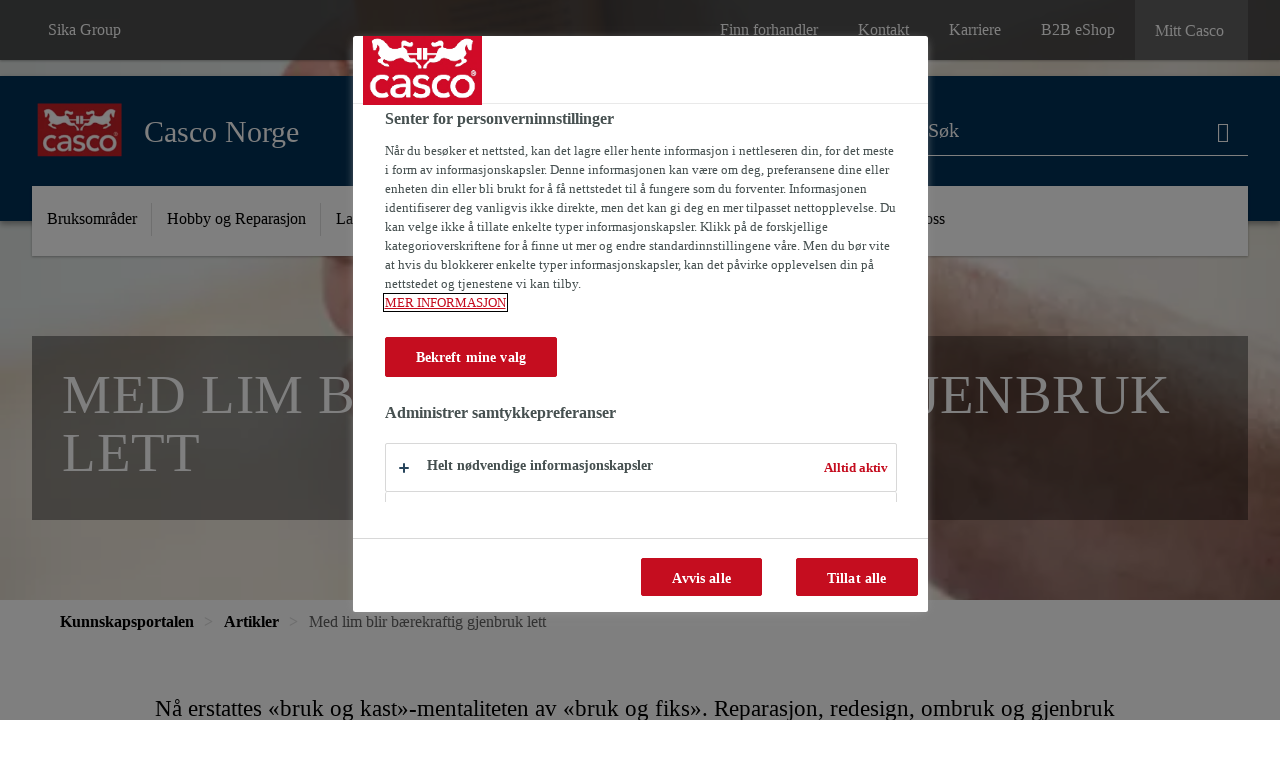

--- FILE ---
content_type: text/html;charset=utf-8
request_url: https://www.casco.no/no/kunskapsportalen/artikler/med-lim-blir-baerekraftig-gjenbruk-lett.html
body_size: 13270
content:

<!DOCTYPE HTML>
<html data-sika-lang="no" lang="no-NO" class="cmp-font-size--normal" dir="ltr">
<head>
    <meta charset="UTF-8"/>
    
        <script defer="defer" type="text/javascript" src="/.rum/@adobe/helix-rum-js@%5E2/dist/rum-standalone.js"></script>
<script src="https://cdn.cookielaw.org/scripttemplates/otSDKStub.js" data-document-language="true" type="text/javascript" charset="UTF-8" data-domain-script="4c5908e3-90bc-46a2-b554-54ba75ffa1ba"></script>
<script type="text/javascript">
function OptanonWrapper() { }
</script>
        <script type="text/javascript">
            var buttonSwitchDone = false;
            function OptanonWrapper() {
                // trigger event for the fallback content directive:
                document.dispatchEvent(new CustomEvent('OneTrustGroupsUpdated'));
                // initialize links to the cookie preference center:
                var preferenceCenterLinks = document.querySelectorAll('[href="#OpenCookiePreferenceCenter"]')
                for (var i = 0; i < preferenceCenterLinks.length; i++) {
                    preferenceCenterLinks[i].setAttribute('href', 'javascript:openOneTrustPreferenceCenter()')
                }

                // hide the preference center on cookie policy pages
                if (window.location.href.search(/\/[a-z]{2}\/cookie-policy\.html/) != -1) {
                    try {
                        document.getElementById('onetrust-pc-sdk').style.display = 'none';
                        document.getElementsByClassName('onetrust-pc-dark-filter')[0].style.display = 'none';
                        document.querySelector('html').removeAttribute('style');
                        document.querySelector('body').removeAttribute('style');
                    } catch(e) {
                        console.error('Could not initialize onetrust', e);
                    }
                }

                if (!buttonSwitchDone) {
                    var acceptAllButton = document.querySelector('#accept-recommended-btn-handler');
                    var saveSettingsButton = document.querySelector(
                        '.save-preference-btn-handler.onetrust-close-btn-handler');
                    if (!!acceptAllButton && !!saveSettingsButton) {
                        var saveSettingsButtonContainer = saveSettingsButton.parentNode;
                        var acceptAllButtonParent = acceptAllButton.parentNode;
                        if (!!acceptAllButton.nextSibling) {
                            acceptAllButtonParent.insertBefore(
                                saveSettingsButtonContainer.removeChild(saveSettingsButton),
                                acceptAllButton.nextSibling);
                        } else {
                            acceptAllButtonParent.appendChild(
                                saveSettingsButtonContainer.removeChild(saveSettingsButton));
                        }
                        saveSettingsButtonContainer.appendChild(acceptAllButtonParent.removeChild(acceptAllButton));
                        buttonSwitchDone = true;
                    }
                }
            };
            function openOneTrustPreferenceCenter() {
                try {
                    document.getElementsByClassName('onetrust-pc-dark-filter')[0].setAttribute('style', 'display:block !important');
                    document.getElementById('onetrust-pc-sdk').setAttribute('style', 'display:block !important;height:90% !important');
                } catch(e) {
                    console.error('Could not open onetrust dialog', e);
                }
            };
        </script>
    
    
    
    <title>Med lim blir bærekraftig gjenbruk lett</title>
    <meta name="viewport" content="width=device-width, initial-scale=1.0"/>
    
    
    
    
    <meta property="og:type" content="website"/>
    <meta property="og:url" content="https://www.casco.no/no/kunskapsportalen/artikler/med-lim-blir-baerekraftig-gjenbruk-lett.html"/>
    <meta property="og:title" content="Med lim blir bærekraftig gjenbruk lett"/>
    
    
    <meta itemprop="page-title" content="Med lim blir bærekraftig gjenbruk lett"/>
    <meta itemprop="repository-path" content="/content/no/casco/no/kunskapsportalen/artikler/med-lim-blir-baerekraftig-gjenbruk-lett"/>
    <meta itemprop="page-type" content="contentpage"/>

    
    <meta itemprop="parent-page" content="/content/no/casco/no/kunskapsportalen/artikler"/>
    
    
    
    
    <meta itemprop="brand" content="/content/no/casco"/>
    
    
    
    
    

    <meta itemprop="title-sort" content="medlimblirbrekraftiggjenbruklett"/>

    <link rel="canonical" href="https://www.casco.no/no/kunskapsportalen/artikler/med-lim-blir-baerekraftig-gjenbruk-lett.html"/>
    
        
            <link rel="alternate" href="https://www.casco.no/no/kunskapsportalen/artikler/med-lim-blir-baerekraftig-gjenbruk-lett.html" hreflang="no-NO"/>
        
    

    



    

    

  <!-- Always load base styles -->
  
    
<link rel="stylesheet" href="/etc.clientlibs/sika/clientlibs/clientlib-base.lc-c72f5a7b1603130ed05ab37748a06fac-lc.min.css" type="text/css">



  <!-- Load sika UI styles only when redesign feature flag is active -->
  
  




    <script>
        (function (w, d, s, l, i) {
            w[l] = w[l] || [];
            w[l].push({
                'gtm.start':
                    new Date().getTime(), event: 'gtm.js'
            });
            var f = d.getElementsByTagName(s)[0],
                j = d.createElement(s), dl = l != 'dataLayer' ? '&l=' + l : '';
            j.async = true;
            j.src =
                'https://www.googletagmanager.com/gtm.js?id=' + i + dl;
            f.parentNode.insertBefore(j, f);
        })(window, document, 'script', 'dataLayer', 'GTM-5JM3WCQM');
    </script>


    
    
    

    

    
    
    

    
    
    <link rel="apple-touch-icon" sizes="120x120" href="/content/dam/media/casco/icons/120x120.png"/>

    
    <link rel="apple-touch-icon" sizes="152x152" href="/content/dam/media/casco/icons/152x152.png"/>

    
    <link rel="apple-touch-icon" sizes="167x167" href="/content/dam/media/casco/icons/167x167.png"/>

    
    <link rel="apple-touch-icon" sizes="180x180" href="/content/dam/media/casco/icons/180x180.png"/>

    
    <link rel="icon" sizes="192x192" href="/content/dam/media/casco/icons/192x192.png"/>

    
    <link rel="icon" sizes="128x128" href="/content/dam/media/casco/icons/128x128.png"/>

    
    <meta name="msapplication-square310x310logo" content="/content/dam/media/casco/icons/310x310.png"/>
    
    <meta name="msapplication-square150x150logo" content="/content/dam/media/casco/icons/150x150.png"/>
    <meta name="msapplication-square70x70logo" content="/content/dam/media/casco/icons/70x70.png"/>

    
    <link rel="icon" sizes="48x48" href="/content/dam/media/casco/icons/48x48.png"/>
    <link rel="icon" sizes="32x32" href="/content/dam/media/casco/icons/32x32.png"/>
    <link rel="icon" sizes="16x16" href="/content/dam/media/casco/icons/16x16.png"/>


    
    
    

    
    
    
    

    <style>
    :root {
        --black: #000;
        --white: #fff;
        --primary: #003057;
        
        --header-color: #fff;
        
        --button-primary-background: #003057;
        --button-primary-color: #fff;
        --button-secondary-background: #f5f5f5;
        --button-secondary-color: #003057;
        
        
        --footer-background: #003057;
        --page-scroll-arrow-background: #003057;
        --header-background-sticky: #003057;
        --header-background: #003057;
        --navigation-subsegment-background: #003057;
        --navigation-subsegment-border-color-hover: #003057;
        --helpbox-background: #003057;
        --helpbox-color: #fff;
        --helpbox-icon-background: #9e9e9e;
        --helpbox-icon-on-hover-background: #003057;
        --hollow-border-color: #003057;
        --hollow-color: #003057;
        --key-number-variant-1-background: #003057;
        --key-number-variant-1-color: #fff;
        
        
        --key-number-variant-2-color: #fff;
        --key-number-variant-2-number-color: #003057;
        
        --key-number-variant-3-color: #fff;
        --key-number-variant-3-number-color: #003057;
        --layout-container-variant-1-background: #003057;
        
        --layout-container-variant-2-background: #003057;
        --layout-container-variant-2-color: #fff;
        
        
        
        
        --navigation-segment-color-sticky-hover: #5fc5e8;
        --navigation-segment-color-sticky: #fff;
        
        --quote-color: #0080C6;
        
        --definition-border-color: #003057;
        --teaser-background-hover: #003057;
        
        
    --hotspot-color: #003057;

    }
</style>
</head>
<body class="cmp-font--klavika ltr contentpage abstractpage page basicpage primary-text--light ">


  



  <div id="app">
    <div class="cmp-app" v-page>
        


    <div id="header" class="cmp-header__anchor"></div>
    <header v-header class="cmp-header cmp-header--absolute">
        
        <div class="cmp-meta-navigation">
    <div class="cmp-header-container">
        <div class="cmp-meta-left">
            <div class="cmp-group-title">
                <a href="//www.sika.com" data-link-target="external" rel="noopener">Sika Group</a>
            </div>
            <ul class="cmp-dropdown dropdown menu">
                <li>
                    
                    

                    
                </li>
                
                
                
            </ul>
        </div>
        <div class="cmp-meta-right">
            <div class="cmp-navigation">
                <ul func-shadow class="cmp-navigation__menu">
                    <li class="cmp-navigation__item">
                        <a href="https://nor.sika.com/no/Finn-din-forhandler.html" target="_self" class="cmp-navigation__link " data-link-target="external" rel="noopener">
                            <i class="cmp-icon cmp-icon-store"></i>
                            <span class="cmp-text">
                                Finn forhandler
                                
                            </span>
                        </a>
                    </li>
<li class="cmp-navigation__item cmp-navigation__item--sticky-show">
                        <a href="https://www.casco.no/no/kontakt.noNavigation.html" target="_self" v-fullscreen-modal class="cmp-navigation__link ">
                            <i class="cmp-icon cmp-icon-email-outline"></i>
                            <span class="cmp-text">
                                Kontakt
                                
                            </span>
                        </a>
                    </li>
<li class="cmp-navigation__item">
                        <a href="https://nor.sika.com/no/career.html" target="_blank" class="cmp-navigation__link " data-link-target="external" rel="noopener">
                            <i class="cmp-icon cmp-icon-check"></i>
                            <span class="cmp-text">
                                Karriere
                                
                            </span>
                        </a>
                    </li>
<li class="cmp-navigation__item">
                        <a href="https://nor.sika.com/no/Sika-b2b-eshop.html" target="_self" class="cmp-navigation__link " data-link-target="external" rel="noopener">
                            <i class="cmp-icon cmp-icon-basket"></i>
                            <span class="cmp-text">
                                B2B eShop
                                
                            </span>
                        </a>
                    </li>


                    <li v-cart-flash="['product', 'download']" data-cart-flash-animation-class="cmp-my-sika--flash" class="cmp-navigation__item cmp-my-sika">

                        <a href="javascript:;" target="_self" class="cmp-navigation__link" v-toggle>
                            <i class="cmp-icon cmp-icon-account"></i>
                            <span class="cmp-text">
                                Mitt Casco&nbsp;
                            </span>
                        </a>
                        <div class="cmp-my-sika__overlay">
                            <div class="cmp-my-sika_element cmp-my-sika_element--linked" onClick="window.location = '/content/no/casco/no/mine-dokument.html'">
                                <div class="cmp-my-sika_element__icon">
                                    <i class="cmp-icon cmp-icon-file-multiple"></i>
                                </div>

                                <div class="cmp-my-sika_element_container">
                                    <div func-cart-count="download" data-cart-count-class-active="cmp-navigation__link--active" data-cart-count-class-flash="cmp-navigation__link--flash" class="cmp-my-sika_element_container__title">
                                        Mine dokumenter
                                        <span class="cart-count_container"></span>

                                        
                                    </div>
                                </div>
                            </div>
                            <div class="cmp-my-sika_element cmp-my-sika_element--linked" onClick="window.location = '/content/no/casco/no/favorittprodukter.html'">
                                <div class="cmp-my-sika_element__icon">
                                    <i class="cmp-icon cmp-icon-star"></i>
                                </div>

                                <div class="cmp-my-sika_element_container">
                                    <div func-cart-count="product" data-cart-count-class-active="cmp-navigation__link--active" data-cart-count-class-flash="cmp-navigation__link--flash" class="cmp-my-sika_element_container__title">
                                        Favoritter
                                        <span class="cart-count_container"></span>

                                        
                                    </div>
                                </div>
                            </div>
                            
                        </div>
                    </li>
                    
                        <li class="cmp-navigation__item cmp-navigation__item--sticky-show cmp-my-sika cart">
                            <a func-cart-count="download" func-cart-count-mobile="download" data-cart-count-class-active="cmp-navigation__link--active" data-cart-count-class-flash="cmp-navigation__link--flash" href="/no/mine-dokument.html" class="cmp-navigation__link">
                                <i class="cmp-icon cmp-icon-file-multiple"></i>
                                <span class="cmp-text">
                                    Mine dokumenter&nbsp;
                                    <span class="cart-count_container"></span>
                                </span>
                                
                            </a>
                        </li>
                        <li class="cmp-navigation__item cmp-navigation__item--sticky-show cmp-my-sika cart">
                            <a func-cart-count="product" func-cart-count-mobile="product" data-cart-count-class-active="cmp-navigation__link--active" data-cart-count-class-flash="cmp-navigation__link--flash" href="/no/favorittprodukter.html" class="cmp-navigation__link">
                                <i class="cmp-icon cmp-icon-star"></i>
                                <span class="cmp-text">
                                    Favoritter&nbsp;
                                    <span class="cart-count_container"></span>
                                </span>
                                
                            </a>
                        </li>
                        
                    
                </ul>
            </div>
        </div>
    </div>
</div>
        <div class="cmp-header__content">
            <div class="cmp-header-container">
                <div class="cmp-header__content-left">
                    <div class="cmp-header__logo">
                        <a href="/">
                            
  
  
  <picture>
    <source type="image/webp" srcset="https://sika.scene7.com/is/image/sika/casco_logo_cmyk-1?wid=160&amp;hei=96&amp;fit=crop%2C1&amp;fmt=webp-alpha 1.0x, https://sika.scene7.com/is/image/sika/casco_logo_cmyk-1?wid=320&amp;hei=192&amp;fit=crop%2C1&amp;fmt=webp-alpha 1.5x, https://sika.scene7.com/is/image/sika/casco_logo_cmyk-1?wid=320&amp;hei=192&amp;fit=crop%2C1&amp;fmt=webp-alpha 2.0x" media="(min-width: 1441px)"/>
<source type="image/webp" srcset="https://sika.scene7.com/is/image/sika/casco_logo_cmyk-1?wid=160&amp;hei=96&amp;fit=crop%2C1&amp;fmt=webp-alpha 1.0x, https://sika.scene7.com/is/image/sika/casco_logo_cmyk-1?wid=320&amp;hei=192&amp;fit=crop%2C1&amp;fmt=webp-alpha 1.5x, https://sika.scene7.com/is/image/sika/casco_logo_cmyk-1?wid=320&amp;hei=192&amp;fit=crop%2C1&amp;fmt=webp-alpha 2.0x" media="(min-width: 1025px)"/>
<source type="image/webp" srcset="https://sika.scene7.com/is/image/sika/casco_logo_cmyk-1?wid=160&amp;hei=96&amp;fit=crop%2C1&amp;fmt=webp-alpha 1.0x, https://sika.scene7.com/is/image/sika/casco_logo_cmyk-1?wid=320&amp;hei=192&amp;fit=crop%2C1&amp;fmt=webp-alpha 1.5x, https://sika.scene7.com/is/image/sika/casco_logo_cmyk-1?wid=320&amp;hei=192&amp;fit=crop%2C1&amp;fmt=webp-alpha 2.0x" media="(min-width: 601px)"/>
<source type="image/webp" srcset="https://sika.scene7.com/is/image/sika/casco_logo_cmyk-1?wid=160&amp;hei=96&amp;fit=crop%2C1&amp;fmt=webp-alpha 1.0x, https://sika.scene7.com/is/image/sika/casco_logo_cmyk-1?wid=320&amp;hei=192&amp;fit=crop%2C1&amp;fmt=webp-alpha 1.5x, https://sika.scene7.com/is/image/sika/casco_logo_cmyk-1?wid=320&amp;hei=192&amp;fit=crop%2C1&amp;fmt=webp-alpha 2.0x" media="(min-width: 481px)"/>
<source type="image/webp" srcset="https://sika.scene7.com/is/image/sika/casco_logo_cmyk-1?wid=160&amp;hei=96&amp;fit=crop%2C1&amp;fmt=webp-alpha 1.0x, https://sika.scene7.com/is/image/sika/casco_logo_cmyk-1?wid=320&amp;hei=192&amp;fit=crop%2C1&amp;fmt=webp-alpha 1.5x, https://sika.scene7.com/is/image/sika/casco_logo_cmyk-1?wid=320&amp;hei=192&amp;fit=crop%2C1&amp;fmt=webp-alpha 2.0x"/>
<source type="image/png" srcset="https://sika.scene7.com/is/image/sika/casco_logo_cmyk-1?wid=160&amp;hei=96&amp;fit=crop%2C1&amp;fmt=png-alpha 1.0x, https://sika.scene7.com/is/image/sika/casco_logo_cmyk-1?wid=320&amp;hei=192&amp;fit=crop%2C1&amp;fmt=png-alpha 1.5x, https://sika.scene7.com/is/image/sika/casco_logo_cmyk-1?wid=320&amp;hei=192&amp;fit=crop%2C1&amp;fmt=png-alpha 2.0x" media="(min-width: 1441px)"/>
<source type="image/png" srcset="https://sika.scene7.com/is/image/sika/casco_logo_cmyk-1?wid=160&amp;hei=96&amp;fit=crop%2C1&amp;fmt=png-alpha 1.0x, https://sika.scene7.com/is/image/sika/casco_logo_cmyk-1?wid=320&amp;hei=192&amp;fit=crop%2C1&amp;fmt=png-alpha 1.5x, https://sika.scene7.com/is/image/sika/casco_logo_cmyk-1?wid=320&amp;hei=192&amp;fit=crop%2C1&amp;fmt=png-alpha 2.0x" media="(min-width: 1025px)"/>
<source type="image/png" srcset="https://sika.scene7.com/is/image/sika/casco_logo_cmyk-1?wid=160&amp;hei=96&amp;fit=crop%2C1&amp;fmt=png-alpha 1.0x, https://sika.scene7.com/is/image/sika/casco_logo_cmyk-1?wid=320&amp;hei=192&amp;fit=crop%2C1&amp;fmt=png-alpha 1.5x, https://sika.scene7.com/is/image/sika/casco_logo_cmyk-1?wid=320&amp;hei=192&amp;fit=crop%2C1&amp;fmt=png-alpha 2.0x" media="(min-width: 601px)"/>
<source type="image/png" srcset="https://sika.scene7.com/is/image/sika/casco_logo_cmyk-1?wid=160&amp;hei=96&amp;fit=crop%2C1&amp;fmt=png-alpha 1.0x, https://sika.scene7.com/is/image/sika/casco_logo_cmyk-1?wid=320&amp;hei=192&amp;fit=crop%2C1&amp;fmt=png-alpha 1.5x, https://sika.scene7.com/is/image/sika/casco_logo_cmyk-1?wid=320&amp;hei=192&amp;fit=crop%2C1&amp;fmt=png-alpha 2.0x" media="(min-width: 481px)"/>
<source type="image/png" srcset="https://sika.scene7.com/is/image/sika/casco_logo_cmyk-1?wid=160&amp;hei=96&amp;fit=crop%2C1&amp;fmt=png-alpha 1.0x, https://sika.scene7.com/is/image/sika/casco_logo_cmyk-1?wid=320&amp;hei=192&amp;fit=crop%2C1&amp;fmt=png-alpha 1.5x, https://sika.scene7.com/is/image/sika/casco_logo_cmyk-1?wid=320&amp;hei=192&amp;fit=crop%2C1&amp;fmt=png-alpha 2.0x"/>

    <img src="https://sika.scene7.com/is/image/sika/casco_logo_cmyk-1?wid=160&hei=96&fit=crop%2C1" alt="Logotype"/>
  </picture>

                        </a>
                    </div>
                    <div class="cmp-header__logo cmp-header__logo--is-mobile">
                        <a href="/">
                            
  
  
  <picture>
    <source type="image/webp" srcset="https://sika.scene7.com/is/image/sika/casco_logo_cmyk-1?wid=160&amp;hei=96&amp;fit=crop%2C1&amp;fmt=webp-alpha 1.0x, https://sika.scene7.com/is/image/sika/casco_logo_cmyk-1?wid=320&amp;hei=192&amp;fit=crop%2C1&amp;fmt=webp-alpha 1.5x, https://sika.scene7.com/is/image/sika/casco_logo_cmyk-1?wid=320&amp;hei=192&amp;fit=crop%2C1&amp;fmt=webp-alpha 2.0x" media="(min-width: 1441px)"/>
<source type="image/webp" srcset="https://sika.scene7.com/is/image/sika/casco_logo_cmyk-1?wid=160&amp;hei=96&amp;fit=crop%2C1&amp;fmt=webp-alpha 1.0x, https://sika.scene7.com/is/image/sika/casco_logo_cmyk-1?wid=320&amp;hei=192&amp;fit=crop%2C1&amp;fmt=webp-alpha 1.5x, https://sika.scene7.com/is/image/sika/casco_logo_cmyk-1?wid=320&amp;hei=192&amp;fit=crop%2C1&amp;fmt=webp-alpha 2.0x" media="(min-width: 1025px)"/>
<source type="image/webp" srcset="https://sika.scene7.com/is/image/sika/casco_logo_cmyk-1?wid=160&amp;hei=96&amp;fit=crop%2C1&amp;fmt=webp-alpha 1.0x, https://sika.scene7.com/is/image/sika/casco_logo_cmyk-1?wid=320&amp;hei=192&amp;fit=crop%2C1&amp;fmt=webp-alpha 1.5x, https://sika.scene7.com/is/image/sika/casco_logo_cmyk-1?wid=320&amp;hei=192&amp;fit=crop%2C1&amp;fmt=webp-alpha 2.0x" media="(min-width: 601px)"/>
<source type="image/webp" srcset="https://sika.scene7.com/is/image/sika/casco_logo_cmyk-1?wid=160&amp;hei=96&amp;fit=crop%2C1&amp;fmt=webp-alpha 1.0x, https://sika.scene7.com/is/image/sika/casco_logo_cmyk-1?wid=320&amp;hei=192&amp;fit=crop%2C1&amp;fmt=webp-alpha 1.5x, https://sika.scene7.com/is/image/sika/casco_logo_cmyk-1?wid=320&amp;hei=192&amp;fit=crop%2C1&amp;fmt=webp-alpha 2.0x" media="(min-width: 481px)"/>
<source type="image/webp" srcset="https://sika.scene7.com/is/image/sika/casco_logo_cmyk-1?wid=160&amp;hei=96&amp;fit=crop%2C1&amp;fmt=webp-alpha 1.0x, https://sika.scene7.com/is/image/sika/casco_logo_cmyk-1?wid=320&amp;hei=192&amp;fit=crop%2C1&amp;fmt=webp-alpha 1.5x, https://sika.scene7.com/is/image/sika/casco_logo_cmyk-1?wid=320&amp;hei=192&amp;fit=crop%2C1&amp;fmt=webp-alpha 2.0x"/>
<source type="image/png" srcset="https://sika.scene7.com/is/image/sika/casco_logo_cmyk-1?wid=160&amp;hei=96&amp;fit=crop%2C1&amp;fmt=png-alpha 1.0x, https://sika.scene7.com/is/image/sika/casco_logo_cmyk-1?wid=320&amp;hei=192&amp;fit=crop%2C1&amp;fmt=png-alpha 1.5x, https://sika.scene7.com/is/image/sika/casco_logo_cmyk-1?wid=320&amp;hei=192&amp;fit=crop%2C1&amp;fmt=png-alpha 2.0x" media="(min-width: 1441px)"/>
<source type="image/png" srcset="https://sika.scene7.com/is/image/sika/casco_logo_cmyk-1?wid=160&amp;hei=96&amp;fit=crop%2C1&amp;fmt=png-alpha 1.0x, https://sika.scene7.com/is/image/sika/casco_logo_cmyk-1?wid=320&amp;hei=192&amp;fit=crop%2C1&amp;fmt=png-alpha 1.5x, https://sika.scene7.com/is/image/sika/casco_logo_cmyk-1?wid=320&amp;hei=192&amp;fit=crop%2C1&amp;fmt=png-alpha 2.0x" media="(min-width: 1025px)"/>
<source type="image/png" srcset="https://sika.scene7.com/is/image/sika/casco_logo_cmyk-1?wid=160&amp;hei=96&amp;fit=crop%2C1&amp;fmt=png-alpha 1.0x, https://sika.scene7.com/is/image/sika/casco_logo_cmyk-1?wid=320&amp;hei=192&amp;fit=crop%2C1&amp;fmt=png-alpha 1.5x, https://sika.scene7.com/is/image/sika/casco_logo_cmyk-1?wid=320&amp;hei=192&amp;fit=crop%2C1&amp;fmt=png-alpha 2.0x" media="(min-width: 601px)"/>
<source type="image/png" srcset="https://sika.scene7.com/is/image/sika/casco_logo_cmyk-1?wid=160&amp;hei=96&amp;fit=crop%2C1&amp;fmt=png-alpha 1.0x, https://sika.scene7.com/is/image/sika/casco_logo_cmyk-1?wid=320&amp;hei=192&amp;fit=crop%2C1&amp;fmt=png-alpha 1.5x, https://sika.scene7.com/is/image/sika/casco_logo_cmyk-1?wid=320&amp;hei=192&amp;fit=crop%2C1&amp;fmt=png-alpha 2.0x" media="(min-width: 481px)"/>
<source type="image/png" srcset="https://sika.scene7.com/is/image/sika/casco_logo_cmyk-1?wid=160&amp;hei=96&amp;fit=crop%2C1&amp;fmt=png-alpha 1.0x, https://sika.scene7.com/is/image/sika/casco_logo_cmyk-1?wid=320&amp;hei=192&amp;fit=crop%2C1&amp;fmt=png-alpha 1.5x, https://sika.scene7.com/is/image/sika/casco_logo_cmyk-1?wid=320&amp;hei=192&amp;fit=crop%2C1&amp;fmt=png-alpha 2.0x"/>

    <img src="https://sika.scene7.com/is/image/sika/casco_logo_cmyk-1?wid=160&hei=96&fit=crop%2C1" alt="Logotype"/>
  </picture>

                        </a>
                    </div>
                    
                    <div class="cmp-header__title cmp-font--light ">
                        Casco Norge
                    </div>

                    
                    
                </div>
                <div class="cmp-header__content-right">
                    
  
  
    <div class="cmp-search-field">
      <!-- Search Form -->
      <form v-search class="cmp-search-form" action="/no/serp.html" method="get">
        
        
        <!-- Search Input Field and Buttons -->
        <input type="text" name="q" placeholder="Søk" data-placeholder-large="Søk ..." autocomplete="off" data-autocomplete-uri="/content/no/casco/no/serp/_jcr_content.typeahead.json" data-language-code="no" data-typeahead-filters="[{&#34;type&#34;:&#34;AndFilter&#34;,&#34;startsWith&#34;:false,&#34;key&#34;:&#34;brand_str&#34;,&#34;value&#34;:&#34;/content/no/casco&#34;}]" class="cmp-search-form__field cmp-font--light"/>
        <button type="reset" class="cmp-search-form__button-clear">
          <i class="cmp-icon cmp-icon-close"></i>
        </button>
        <div class="cmp-search-form__button-action cmp-search-form__button-action-just-icon">
          <i class="cmp-icon cmp-icon-magnify"></i>
        </div>
        <button type="submit" class="cmp-search-form__button-action" aria-label="Søk">
          <i class="cmp-icon cmp-icon-magnify"></i>
        </button>

        <!-- Search Block Box -->
        <div class="cmp-search-block">
          <!-- Search Suggestions -->
          <div class="cmp-navigation-block cmp-search-block__suggestions">
            <div class="cmp-link-list">
              <div class="cmp-link-list__title">
                <h6>Anbefalte søk</h6>
              </div>
              <div class="cmp-link-list__items">
                <ul>
                  <li><a href=""></a></li>
                </ul>
              </div>
            </div>
          </div>
          <!-- Search Top Results -->
          <div class="cmp-navigation-block cmp-search-block__suggestions cmp-search-block__suggestions__top-results">
            <div class="cmp-title">
              <h6>Anbefalinger</h6>
            </div>
          </div>
          <!-- Search Quick Links -->
          

          <!-- Search Recommendations -->
          
        </div>
      </form>
    </div>
    
  

                    <div class="cmp-burger-icon" func-cart-count-mobile.empty="download, product">
                        <div class="icon">
                            <div class="line line--1"></div>
                            <div class="line line--2"></div>
                            <div class="line line--3"></div>
                        </div>
                    </div>
                </div>
            </div>
        </div>
        <div class="cmp-main-navigation--mobile">

    
    <div class="cmp-main-navigation-root">
        <ul class="first">
            
                <li class="has-children">
                    
                    <span>Bruksområder</span>
                    <ul class="sub-nav">
                        <li class="back">Tilbake til hovedmeny</li>
                        <li class="overview cmp-font--bold">
                            

                            <!-- when there is no link we need a span so that we can target the element via css -->
                            <span>Bruksområder</span>
                        </li>
                        
                            <li class="has-children">
                                
                                <span>Fuging</span>
                                <ul class="sub-nav">
                                    <li class="back">Tilbake til Bruksområder</li>
                                    <li class="overview cmp-font--bold">
                                        <a href="/no/fuging.html">
                                            Fuging
                                        </a>

                                        <!-- when there is no link we need a span so that we can target the element via css -->
                                        
                                    </li>
                                    <li>
                                        <a target="_self" href="/no/liming/fug-og-lim-i-ett.html">
                                            Fug og lim i ett
                                        </a>
                                    </li>
<li>
                                        <a target="_self" href="/no/fuging/fuging-for-vatrom.html">
                                            Fuging for våtrom
                                        </a>
                                    </li>
<li>
                                        <a target="_self" href="/no/fuging/malerfug.html">
                                            Malerfug
                                        </a>
                                    </li>
<li>
                                        <a target="_self" href="/no/fuging/akryl-fugemasse.html">
                                            Akryl fugemasse
                                        </a>
                                    </li>
<li>
                                        <a target="_self" href="/no/fuging/kitt.html">
                                            Kitt
                                        </a>
                                    </li>
<li>
                                        <a target="_self" href="/no/fuging/fugeskum.html">
                                            Fugeskum
                                        </a>
                                    </li>
<li>
                                        <a target="_self" href="/no/primer-forbehandling.html">
                                            Primer/forbehandling
                                        </a>
                                    </li>
<li>
                                        <a target="_self" href="/no/fuging/verktoy-og-tilbehor.html">
                                            Verktøy og tilbehør
                                        </a>
                                    </li>

                                </ul>
                            </li>
                            
                        
                            <li class="has-children">
                                
                                <span>Liming</span>
                                <ul class="sub-nav">
                                    <li class="back">Tilbake til Bruksområder</li>
                                    <li class="overview cmp-font--bold">
                                        <a href="/no/liming.html">
                                            Liming
                                        </a>

                                        <!-- when there is no link we need a span so that we can target the element via css -->
                                        
                                    </li>
                                    <li>
                                        <a target="_self" href="/no/liming/fug-og-lim-i-ett.html">
                                            Fug og lim i ett
                                        </a>
                                    </li>
<li>
                                        <a target="_self" href="/no/liming/monteringslim.html">
                                            Monteringslim
                                        </a>
                                    </li>
<li>
                                        <a target="_self" href="/no/liming/trelim.html">
                                            Trelim
                                        </a>
                                    </li>
<li>
                                        <a target="_self" href="/no/gulv/gulvlim.html">
                                            Gulvlim
                                        </a>
                                    </li>
<li>
                                        <a target="_self" href="/no/vegg/vegglim.html">
                                            Vegglim
                                        </a>
                                    </li>
<li>
                                        <a target="_self" href="/no/reparasjon-hobbylim.html">
                                            Hobbylim
                                        </a>
                                    </li>
<li>
                                        <a target="_self" href="/no/liming/kontaktlim.html">
                                            Kontaktlim
                                        </a>
                                    </li>
<li>
                                        <a target="_self" href="/no/liming/flislim.html">
                                            Flislim
                                        </a>
                                    </li>
<li>
                                        <a target="_self" href="/no/primer-forbehandling.html">
                                            Primer/Forbehandling
                                        </a>
                                    </li>
<li>
                                        <a target="_self" href="/no/fuging/verktoy-og-tilbehor.html">
                                            Verktøy og tilbehør
                                        </a>
                                    </li>

                                </ul>
                            </li>
                            
                        
                            <li class="has-children">
                                
                                <span>Gulv</span>
                                <ul class="sub-nav">
                                    <li class="back">Tilbake til Bruksområder</li>
                                    <li class="overview cmp-font--bold">
                                        <a href="/no/gulv.html">
                                            Gulv
                                        </a>

                                        <!-- when there is no link we need a span so that we can target the element via css -->
                                        
                                    </li>
                                    <li>
                                        <a href="/no/gulv/avrettingsmasse-ogsparkel.html">
                                            Avrettingsmasse og sparkel
                                        </a>
                                    </li>
<li>
                                        <a href="/no/gulv/gulvlim.html">
                                            Gulvlim
                                        </a>
                                    </li>
<li>
                                        <a href="/no/gulv/gulvprimer.html">
                                            Gulvprimer
                                        </a>
                                    </li>

                                </ul>
                            </li>
                            
                        
                            <li class="has-children">
                                
                                <span>Vegg</span>
                                <ul class="sub-nav">
                                    <li class="back">Tilbake til Bruksområder</li>
                                    <li class="overview cmp-font--bold">
                                        <a href="/no/vegg.html">
                                            Vegg
                                        </a>

                                        <!-- when there is no link we need a span so that we can target the element via css -->
                                        
                                    </li>
                                    <li>
                                        <a href="/no/vegg/veggsparkel.html">
                                            Veggsparkel
                                        </a>
                                    </li>
<li>
                                        <a href="/no/vegg/vegglim.html">
                                            Vegglim
                                        </a>
                                    </li>

                                </ul>
                            </li>
                            
                        
                            <li class="has-children">
                                
                                <span>Hobby- og reparasjonslim</span>
                                <ul class="sub-nav">
                                    <li class="back">Tilbake til Bruksområder</li>
                                    <li class="overview cmp-font--bold">
                                        <a href="/no/reparasjon-hobbylim.html">
                                            Hobby- og reparasjonslim
                                        </a>

                                        <!-- when there is no link we need a span so that we can target the element via css -->
                                        
                                    </li>
                                    <li>
                                        <a href="/no/reparasjon-hobbylim/glass-keramikk-porselen.html">
                                            Glass, keramikk, porselen
                                        </a>
                                    </li>
<li>
                                        <a href="/no/reparasjon-hobbylim/klaer-og-sko.html">
                                            Klær og sko
                                        </a>
                                    </li>
<li>
                                        <a href="/no/reparasjon-hobbylim/gummi-og-neopren.html">
                                            Gummi og neopren
                                        </a>
                                    </li>
<li>
                                        <a href="/no/reparasjon-hobbylim/hobby-og-smaliming.html">
                                            Hobby og småliming
                                        </a>
                                    </li>
<li>
                                        <a href="/no/reparasjon-hobbylim/papir.html">
                                            Papir
                                        </a>
                                    </li>
<li>
                                        <a href="/no/reparasjon-hobbylim/tre-mot-ulike-materialer.html">
                                            Tre mot ulike materialer
                                        </a>
                                    </li>
<li>
                                        <a href="/no/reparasjon-hobbylim/utendors.html">
                                            Utendørs
                                        </a>
                                    </li>
<li>
                                        <a href="/no/reparasjon-hobbylim/plast.html">
                                            Plast
                                        </a>
                                    </li>
<li>
                                        <a href="/no/reparasjon-hobbylim/metall.html">
                                            Metall
                                        </a>
                                    </li>
<li>
                                        <a href="/no/reparasjon-hobbylim/fuging.html">
                                            Fuging
                                        </a>
                                    </li>

                                </ul>
                            </li>
                            
                        
                            <li class="">
                                <a href="/no/membran.html">
                                        Membran
                                </a>
                                
                                
                            </li>
                            
                        
                    </ul>
                </li>
            
                <li class="has-children">
                    
                    <span>Hobby og Reparasjon</span>
                    <ul class="sub-nav">
                        <li class="back">Tilbake til hovedmeny</li>
                        <li class="overview cmp-font--bold">
                            

                            <!-- when there is no link we need a span so that we can target the element via css -->
                            <span>Hobby og Reparasjon</span>
                        </li>
                        
                            
                            
                                <li>
                                    <a href="/no/reparasjon-hobbylim/glass-keramikk-porselen.html">
                                        Glass, keramikk, porselen
                                    </a>
                                </li>
<li>
                                    <a href="/no/reparasjon-hobbylim/klaer-og-sko.html">
                                        Klær og sko
                                    </a>
                                </li>
<li>
                                    <a href="/no/reparasjon-hobbylim/gummi-og-neopren.html">
                                        Gummi og neopren
                                    </a>
                                </li>
<li>
                                    <a href="/no/reparasjon-hobbylim/hobby-og-smaliming.html">
                                        Hobby og småliming
                                    </a>
                                </li>
<li>
                                    <a href="/no/reparasjon-hobbylim/papir.html">
                                        Papir
                                    </a>
                                </li>
<li>
                                    <a href="/no/reparasjon-hobbylim/tre-mot-ulike-materialer.html">
                                        Tre mot ulike materialer
                                    </a>
                                </li>
<li>
                                    <a href="/no/reparasjon-hobbylim/utendors.html">
                                        Utendørs
                                    </a>
                                </li>
<li>
                                    <a href="/no/reparasjon-hobbylim/plast.html">
                                        Plast
                                    </a>
                                </li>
<li>
                                    <a href="/no/reparasjon-hobbylim/metall.html">
                                        Metall
                                    </a>
                                </li>
<li>
                                    <a href="/no/reparasjon-hobbylim/fuging.html">
                                        Fuging
                                    </a>
                                </li>

                            
                        
                    </ul>
                </li>
            
                <li class="">
                    <a href="/no/Last-ned-dokumenter.html">
                        Last ned dokumenter
                    </a>
                    
                    
                </li>
            
                <li class="">
                    <a href="https://nor.sika.com/no/referanseprosjekter.html" data-link-target="external" rel="noopener">
                        Referanseprosjekter
                    </a>
                    
                    
                </li>
            
                <li class="">
                    <a href="/no/kunskapsportalen.html">
                        Kurs og Kunnskap
                    </a>
                    
                    
                </li>
            
                <li class="has-children">
                    
                    <span>Bærekraft</span>
                    <ul class="sub-nav">
                        <li class="back">Tilbake til hovedmeny</li>
                        <li class="overview cmp-font--bold">
                            

                            <!-- when there is no link we need a span so that we can target the element via css -->
                            <span>Bærekraft</span>
                        </li>
                        
                            <li class="has-children">
                                
                                <span>Vår strategi</span>
                                <ul class="sub-nav">
                                    <li class="back">Tilbake til Bærekraft</li>
                                    <li class="overview cmp-font--bold">
                                        <a href="https://nor.sika.com/no/om-oss/miljoaspekter.html" data-link-target="external" rel="noopener">
                                            Vår strategi
                                        </a>

                                        <!-- when there is no link we need a span so that we can target the element via css -->
                                        
                                    </li>
                                    <li>
                                        <a target="_blank" href="https://nor.sika.com/no/om-oss/baerekraft1.html" data-link-target="external" rel="noopener">
                                            Sustainably Sika
                                        </a>
                                    </li>
<li>
                                        <a target="_blank" href="https://nor.sika.com/no/om-oss/miljoaspekter.html" data-link-target="external" rel="noopener">
                                            Sika Norges miljøaspekter
                                        </a>
                                    </li>
<li>
                                        <a target="_blank" href="https://nor.sika.com/no/om-oss/values-principles.html" data-link-target="external" rel="noopener">
                                            Verdier og prinsipper
                                        </a>
                                    </li>
<li>
                                        <a target="_blank" href="https://nor.sika.com/no/om-oss/values-principles/sika-etiske-retningslinjer.html" data-link-target="external" rel="noopener">
                                            Etiske retningslinjer
                                        </a>
                                    </li>
<li>
                                        <a target="_blank" href="https://nor.sika.com/no/om-oss/apenhetsloven.html" data-link-target="external" rel="noopener">
                                            Åpenhetsloven
                                        </a>
                                    </li>

                                </ul>
                            </li>
                            
                        
                            <li class="has-children">
                                
                                <span>Dokumentasjon</span>
                                <ul class="sub-nav">
                                    <li class="back">Tilbake til Bærekraft</li>
                                    <li class="overview cmp-font--bold">
                                        

                                        <!-- when there is no link we need a span so that we can target the element via css -->
                                        <span>Dokumentasjon</span>
                                    </li>
                                    <li>
                                        <a target="_self" href="/no/Last-ned-dokumenter/epd.html">
                                            EPD
                                        </a>
                                    </li>
<li>
                                        <a target="_self" href="/no/Last-ned-dokumenter/breeam-nor.html">
                                            BREEAM-NOR
                                        </a>
                                    </li>
<li>
                                        <a target="_self" href="/no/Last-ned-dokumenter/Produktdatablad.html">
                                            Produktdatablad
                                        </a>
                                    </li>
<li>
                                        <a target="_self" href="/no/Last-ned-dokumenter/Sikkerhetsdatablad.html">
                                            Sikkerhetsdatablad
                                        </a>
                                    </li>
<li>
                                        <a target="_self" href="/no/Last-ned-dokumenter/svanens-husproduktportal.html">
                                            Svanens husproduktportal
                                        </a>
                                    </li>

                                </ul>
                            </li>
                            
                        
                            <li class="has-children">
                                
                                <span>BREEAM-NOR</span>
                                <ul class="sub-nav">
                                    <li class="back">Tilbake til Bærekraft</li>
                                    <li class="overview cmp-font--bold">
                                        <a href="/no/Last-ned-dokumenter/breeam-nor.html">
                                            BREEAM-NOR
                                        </a>

                                        <!-- when there is no link we need a span so that we can target the element via css -->
                                        
                                    </li>
                                    <li>
                                        <a target="_self" href="/no/Last-ned-dokumenter/breeam-nor.html">
                                            Fugemasse
                                        </a>
                                    </li>
<li>
                                        <a target="_self" href="/no/Last-ned-dokumenter/breeam-nor.html">
                                            Monteringslim
                                        </a>
                                    </li>
<li>
                                        <a target="_self" href="/no/Last-ned-dokumenter/breeam-nor.html">
                                            Fugeskum
                                        </a>
                                    </li>
<li>
                                        <a target="_self" href="/no/Last-ned-dokumenter/breeam-nor.html">
                                            Sparkel
                                        </a>
                                    </li>
<li>
                                        <a target="_self" href="/no/Last-ned-dokumenter/breeam-nor.html">
                                            Gulvlim
                                        </a>
                                    </li>

                                </ul>
                            </li>
                            
                        
                    </ul>
                </li>
            
                <li class="has-children">
                    
                    <span>Om oss</span>
                    <ul class="sub-nav">
                        <li class="back">Tilbake til hovedmeny</li>
                        <li class="overview cmp-font--bold">
                            

                            <!-- when there is no link we need a span so that we can target the element via css -->
                            <span>Om oss</span>
                        </li>
                        
                            <li class="has-children">
                                
                                <span>Hvem er vi</span>
                                <ul class="sub-nav">
                                    <li class="back">Tilbake til Om oss</li>
                                    <li class="overview cmp-font--bold">
                                        <a href="#">
                                            Hvem er vi
                                        </a>

                                        <!-- when there is no link we need a span so that we can target the element via css -->
                                        
                                    </li>
                                    <li>
                                        <a target="_blank" href="https://nor.sika.com/no/om-oss/sika-norge.html" data-link-target="external" rel="noopener">
                                            Sika Norge AS
                                        </a>
                                    </li>
<li>
                                        <a target="_blank" href="https://nor.sika.com/no/om-oss/values-principles.html" data-link-target="external" rel="noopener">
                                            Verdier og prinsipper
                                        </a>
                                    </li>
<li>
                                        <a target="_blank" href="https://nor.sika.com/no/om-oss/historien.html" data-link-target="external" rel="noopener">
                                            Historie
                                        </a>
                                    </li>
<li>
                                        <a target="_blank" href="https://nor.sika.com/no/om-oss/sika-og-andre-varmerker.html" data-link-target="external" rel="noopener">
                                            Merkevarer
                                        </a>
                                    </li>
<li>
                                        <a target="_self" href="https://nor.sika.com/no/om-oss/apenhetsloven.html" data-link-target="external" rel="noopener">
                                            Åpenhetsloven
                                        </a>
                                    </li>

                                </ul>
                            </li>
                            
                        
                            <li class="has-children">
                                
                                <span>Karriere</span>
                                <ul class="sub-nav">
                                    <li class="back">Tilbake til Om oss</li>
                                    <li class="overview cmp-font--bold">
                                        <a href="https://nor.sika.com/no/career.html" data-link-target="external" rel="noopener">
                                            Karriere
                                        </a>

                                        <!-- when there is no link we need a span so that we can target the element via css -->
                                        
                                    </li>
                                    <li>
                                        <a target="_blank" href="https://nor.sika.com/no/career/international-careers.html" data-link-target="external" rel="noopener">
                                            Karriere internasjonalt
                                        </a>
                                    </li>
<li>
                                        <a target="_blank" href="https://nor.sika.com/no/career/why-work-at-sika.html" data-link-target="external" rel="noopener">
                                            Hvorfor jobbe i Sika
                                        </a>
                                    </li>
<li>
                                        <a target="_blank" href="https://nor.sika.com/no/career/ledige-stillinger-i-sika-norge.html" data-link-target="external" rel="noopener">
                                            Ledige stillinger
                                        </a>
                                    </li>
<li>
                                        <a target="_blank" href="https://nor.sika.com/no/career/be-part-of-the-sika-spirit.html" data-link-target="external" rel="noopener">
                                            Sika-ånden
                                        </a>
                                    </li>

                                </ul>
                            </li>
                            
                        
                            <li class="has-children">
                                
                                <span>Bærekraft</span>
                                <ul class="sub-nav">
                                    <li class="back">Tilbake til Om oss</li>
                                    <li class="overview cmp-font--bold">
                                        <a href="https://nor.sika.com/no/om-oss/miljoaspekter.html" data-link-target="external" rel="noopener">
                                            Bærekraft
                                        </a>

                                        <!-- when there is no link we need a span so that we can target the element via css -->
                                        
                                    </li>
                                    <li>
                                        <a target="_blank" href="https://nor.sika.com/no/om-oss/miljoaspekter.html" data-link-target="external" rel="noopener">
                                            Sika Norges miljøaspekter
                                        </a>
                                    </li>
<li>
                                        <a target="_blank" href="https://nor.sika.com/no/om-oss/miljoaspekter.html" data-link-target="external" rel="noopener">
                                            EPD (miljødeklarasjoner)
                                        </a>
                                    </li>
<li>
                                        <a class="external-link" target="_blank" href="https://www.sika.com/en/about-us/sustainability.html" data-link-target="external" rel="noopener">
                                            Bærekraft på Sikas globale nettside<i class="cmp-icon cmp-icon-open-in-new"></i>
                                        </a>
                                    </li>

                                </ul>
                            </li>
                            
                        
                    </ul>
                </li>
            
            
        </ul>
        <div class="cmp-nav-footer">
            <ul>
                <li>
                    <a href="https://nor.sika.com/no/Finn-din-forhandler.html" target="_self" data-link-target="external" rel="noopener">
                        Finn forhandler
                        
                    </a>
                </li>
<li>
                    <a href="https://www.casco.no/no/kontakt.noNavigation.html" target="_self" v-fullscreen-modal>
                        Kontakt
                        
                    </a>
                </li>
<li>
                    <a href="https://nor.sika.com/no/career.html" target="_blank" data-link-target="external" rel="noopener">
                        Karriere
                        
                    </a>
                </li>
<li>
                    <a href="https://nor.sika.com/no/Sika-b2b-eshop.html" target="_self" data-link-target="external" rel="noopener">
                        B2B eShop
                        
                    </a>
                </li>


                

                <li>
                    <a href="//www.sika.com" data-link-target="external" rel="noopener">Sika Group</a>
                </li>

                <li>
                    
                    

                    
                </li>
            </ul>
        </div>
    </div>
</div>

        <div class="cmp-main-navigation cmp-header-container">
    <div class="cmp-navigation-segment">
        <div class="cmp-nav-mega-dropdown">
            <nav class="cmp-navigation">
                <ul class="cmp-navigation__menu cmp-nav-mega-dropdown__menu">
                    <li class="cmp-navigation__item has-children">
                        
                        <a class="cmp-navigation__link" v-toggle>
                            Bruksområder
                        </a>
                        <div class="cmp-nav-mega-dropdown__content">
                            <div class="grid-x">
                                <div class="cell medium-2 cmp-nav-mega-dropdown__column">
                                    <div class="cmp-nav-mega-dropdown__content__sub-title cmp-font--bold">
                                        <a href="/no/fuging.html">
                                            Fuging
                                        </a>
                                    </div>
                                    <ul>
                                        <li>
                                            <a href="/no/liming/fug-og-lim-i-ett.html" target="_self">
                                                Fug og lim i ett
                                            </a>
                                        </li>
                                    
                                        <li>
                                            <a href="/no/fuging/fuging-for-vatrom.html" target="_self">
                                                Fuging for våtrom
                                            </a>
                                        </li>
                                    
                                        <li>
                                            <a href="/no/fuging/malerfug.html" target="_self">
                                                Malerfug
                                            </a>
                                        </li>
                                    
                                        <li>
                                            <a href="/no/fuging/akryl-fugemasse.html" target="_self">
                                                Akryl fugemasse
                                            </a>
                                        </li>
                                    
                                        <li>
                                            <a href="/no/fuging/kitt.html" target="_self">
                                                Kitt
                                            </a>
                                        </li>
                                    
                                        <li>
                                            <a href="/no/fuging/fugeskum.html" target="_self">
                                                Fugeskum
                                            </a>
                                        </li>
                                    
                                        <li>
                                            <a href="/no/primer-forbehandling.html" target="_self">
                                                Primer/forbehandling
                                            </a>
                                        </li>
                                    
                                        <li>
                                            <a href="/no/fuging/verktoy-og-tilbehor.html" target="_self">
                                                Verktøy og tilbehør
                                            </a>
                                        </li>
                                    </ul>
                                </div>
<div class="cell medium-2 cmp-nav-mega-dropdown__column">
                                    <div class="cmp-nav-mega-dropdown__content__sub-title cmp-font--bold">
                                        <a href="/no/liming.html">
                                            Liming
                                        </a>
                                    </div>
                                    <ul>
                                        <li>
                                            <a href="/no/liming/fug-og-lim-i-ett.html" target="_self">
                                                Fug og lim i ett
                                            </a>
                                        </li>
                                    
                                        <li>
                                            <a href="/no/liming/monteringslim.html" target="_self">
                                                Monteringslim
                                            </a>
                                        </li>
                                    
                                        <li>
                                            <a href="/no/liming/trelim.html" target="_self">
                                                Trelim
                                            </a>
                                        </li>
                                    
                                        <li>
                                            <a href="/no/gulv/gulvlim.html" target="_self">
                                                Gulvlim
                                            </a>
                                        </li>
                                    
                                        <li>
                                            <a href="/no/vegg/vegglim.html" target="_self">
                                                Vegglim
                                            </a>
                                        </li>
                                    
                                        <li>
                                            <a href="/no/reparasjon-hobbylim.html" target="_self">
                                                Hobbylim
                                            </a>
                                        </li>
                                    
                                        <li>
                                            <a href="/no/liming/kontaktlim.html" target="_self">
                                                Kontaktlim
                                            </a>
                                        </li>
                                    
                                        <li>
                                            <a href="/no/liming/flislim.html" target="_self">
                                                Flislim
                                            </a>
                                        </li>
                                    
                                        <li>
                                            <a href="/no/primer-forbehandling.html" target="_self">
                                                Primer/Forbehandling
                                            </a>
                                        </li>
                                    
                                        <li>
                                            <a href="/no/fuging/verktoy-og-tilbehor.html" target="_self">
                                                Verktøy og tilbehør
                                            </a>
                                        </li>
                                    </ul>
                                </div>
<div class="cell medium-2 cmp-nav-mega-dropdown__column">
                                    <div class="cmp-nav-mega-dropdown__content__sub-title cmp-font--bold">
                                        <a href="/no/gulv.html">
                                            Gulv
                                        </a>
                                    </div>
                                    <ul>
                                        <li>
                                            <a href="/no/gulv/avrettingsmasse-ogsparkel.html">
                                                Avrettingsmasse og sparkel
                                            </a>
                                        </li>
                                    
                                        <li>
                                            <a href="/no/gulv/gulvlim.html">
                                                Gulvlim
                                            </a>
                                        </li>
                                    
                                        <li>
                                            <a href="/no/gulv/gulvprimer.html">
                                                Gulvprimer
                                            </a>
                                        </li>
                                    </ul>
                                </div>
<div class="cell medium-2 cmp-nav-mega-dropdown__column">
                                    <div class="cmp-nav-mega-dropdown__content__sub-title cmp-font--bold">
                                        <a href="/no/vegg.html">
                                            Vegg
                                        </a>
                                    </div>
                                    <ul>
                                        <li>
                                            <a href="/no/vegg/veggsparkel.html">
                                                Veggsparkel
                                            </a>
                                        </li>
                                    
                                        <li>
                                            <a href="/no/vegg/vegglim.html">
                                                Vegglim
                                            </a>
                                        </li>
                                    </ul>
                                </div>
<div class="cell medium-2 cmp-nav-mega-dropdown__column">
                                    <div class="cmp-nav-mega-dropdown__content__sub-title cmp-font--bold">
                                        <a href="/no/reparasjon-hobbylim.html">
                                            Hobby- og reparasjonslim
                                        </a>
                                    </div>
                                    <ul>
                                        <li>
                                            <a href="/no/reparasjon-hobbylim/glass-keramikk-porselen.html">
                                                Glass, keramikk, porselen
                                            </a>
                                        </li>
                                    
                                        <li>
                                            <a href="/no/reparasjon-hobbylim/klaer-og-sko.html">
                                                Klær og sko
                                            </a>
                                        </li>
                                    
                                        <li>
                                            <a href="/no/reparasjon-hobbylim/gummi-og-neopren.html">
                                                Gummi og neopren
                                            </a>
                                        </li>
                                    
                                        <li>
                                            <a href="/no/reparasjon-hobbylim/hobby-og-smaliming.html">
                                                Hobby og småliming
                                            </a>
                                        </li>
                                    
                                        <li>
                                            <a href="/no/reparasjon-hobbylim/papir.html">
                                                Papir
                                            </a>
                                        </li>
                                    
                                        <li>
                                            <a href="/no/reparasjon-hobbylim/tre-mot-ulike-materialer.html">
                                                Tre mot ulike materialer
                                            </a>
                                        </li>
                                    
                                        <li>
                                            <a href="/no/reparasjon-hobbylim/utendors.html">
                                                Utendørs
                                            </a>
                                        </li>
                                    
                                        <li>
                                            <a href="/no/reparasjon-hobbylim/plast.html">
                                                Plast
                                            </a>
                                        </li>
                                    
                                        <li>
                                            <a href="/no/reparasjon-hobbylim/metall.html">
                                                Metall
                                            </a>
                                        </li>
                                    
                                        <li>
                                            <a href="/no/reparasjon-hobbylim/fuging.html">
                                                Fuging
                                            </a>
                                        </li>
                                    </ul>
                                </div>
<div class="cell medium-2 cmp-nav-mega-dropdown__column">
                                    <div class="cmp-nav-mega-dropdown__content__sub-title cmp-font--bold">
                                        <a href="/no/membran.html">
                                            Membran
                                        </a>
                                    </div>
                                    
                                </div>

                            </div>
                        </div>
                    </li>
                
                    <li class="cmp-navigation__item has-children">
                        
                        <a class="cmp-navigation__link" v-toggle>
                            Hobby og Reparasjon
                        </a>
                        <div class="cmp-nav-mega-dropdown__content">
                            <div class="grid-x">
                                <div class="cell medium-2 cmp-nav-mega-dropdown__column">
                                    
                                    <ul>
                                        <li>
                                            <a href="/no/reparasjon-hobbylim/glass-keramikk-porselen.html">
                                                Glass, keramikk, porselen
                                            </a>
                                        </li>
                                    
                                        <li>
                                            <a href="/no/reparasjon-hobbylim/klaer-og-sko.html">
                                                Klær og sko
                                            </a>
                                        </li>
                                    
                                        <li>
                                            <a href="/no/reparasjon-hobbylim/gummi-og-neopren.html">
                                                Gummi og neopren
                                            </a>
                                        </li>
                                    
                                        <li>
                                            <a href="/no/reparasjon-hobbylim/hobby-og-smaliming.html">
                                                Hobby og småliming
                                            </a>
                                        </li>
                                    
                                        <li>
                                            <a href="/no/reparasjon-hobbylim/papir.html">
                                                Papir
                                            </a>
                                        </li>
                                    
                                        <li>
                                            <a href="/no/reparasjon-hobbylim/tre-mot-ulike-materialer.html">
                                                Tre mot ulike materialer
                                            </a>
                                        </li>
                                    
                                        <li>
                                            <a href="/no/reparasjon-hobbylim/utendors.html">
                                                Utendørs
                                            </a>
                                        </li>
                                    
                                        <li>
                                            <a href="/no/reparasjon-hobbylim/plast.html">
                                                Plast
                                            </a>
                                        </li>
                                    
                                        <li>
                                            <a href="/no/reparasjon-hobbylim/metall.html">
                                                Metall
                                            </a>
                                        </li>
                                    
                                        <li>
                                            <a href="/no/reparasjon-hobbylim/fuging.html">
                                                Fuging
                                            </a>
                                        </li>
                                    </ul>
                                </div>

                            </div>
                        </div>
                    </li>
                
                    <li class="cmp-navigation__item has-children">
                        <a class="cmp-navigation__link" href="/no/Last-ned-dokumenter.html">
                            Last ned dokumenter 
                        </a>
                        
                        
                    </li>
                
                    <li class="cmp-navigation__item has-children">
                        <a class="cmp-navigation__link" href="https://nor.sika.com/no/referanseprosjekter.html" data-link-target="external" rel="noopener">
                            Referanseprosjekter 
                        </a>
                        
                        
                    </li>
                
                    <li class="cmp-navigation__item has-children">
                        <a class="cmp-navigation__link" href="/no/kunskapsportalen.html">
                            Kurs og Kunnskap 
                        </a>
                        
                        
                    </li>
                
                    <li class="cmp-navigation__item has-children">
                        
                        <a class="cmp-navigation__link" v-toggle>
                            Bærekraft
                        </a>
                        <div class="cmp-nav-mega-dropdown__content">
                            <div class="grid-x">
                                <div class="cell medium-2 cmp-nav-mega-dropdown__column">
                                    <div class="cmp-nav-mega-dropdown__content__sub-title cmp-font--bold">
                                        <a href="https://nor.sika.com/no/om-oss/miljoaspekter.html" data-link-target="external" rel="noopener">
                                            Vår strategi
                                        </a>
                                    </div>
                                    <ul>
                                        <li>
                                            <a href="https://nor.sika.com/no/om-oss/baerekraft1.html" target="_blank" data-link-target="external" rel="noopener">
                                                Sustainably Sika
                                            </a>
                                        </li>
                                    
                                        <li>
                                            <a href="https://nor.sika.com/no/om-oss/miljoaspekter.html" target="_blank" data-link-target="external" rel="noopener">
                                                Sika Norges miljøaspekter
                                            </a>
                                        </li>
                                    
                                        <li>
                                            <a href="https://nor.sika.com/no/om-oss/values-principles.html" target="_blank" data-link-target="external" rel="noopener">
                                                Verdier og prinsipper
                                            </a>
                                        </li>
                                    
                                        <li>
                                            <a href="https://nor.sika.com/no/om-oss/values-principles/sika-etiske-retningslinjer.html" target="_blank" data-link-target="external" rel="noopener">
                                                Etiske retningslinjer
                                            </a>
                                        </li>
                                    
                                        <li>
                                            <a href="https://nor.sika.com/no/om-oss/apenhetsloven.html" target="_blank" data-link-target="external" rel="noopener">
                                                Åpenhetsloven
                                            </a>
                                        </li>
                                    </ul>
                                </div>
<div class="cell medium-2 cmp-nav-mega-dropdown__column">
                                    <div class="cmp-nav-mega-dropdown__content__sub-title cmp-font--bold">
                                        
                                            Dokumentasjon
                                        
                                    </div>
                                    <ul>
                                        <li>
                                            <a href="/no/Last-ned-dokumenter/epd.html" target="_self">
                                                EPD
                                            </a>
                                        </li>
                                    
                                        <li>
                                            <a href="/no/Last-ned-dokumenter/breeam-nor.html" target="_self">
                                                BREEAM-NOR
                                            </a>
                                        </li>
                                    
                                        <li>
                                            <a href="/no/Last-ned-dokumenter/Produktdatablad.html" target="_self">
                                                Produktdatablad
                                            </a>
                                        </li>
                                    
                                        <li>
                                            <a href="/no/Last-ned-dokumenter/Sikkerhetsdatablad.html" target="_self">
                                                Sikkerhetsdatablad
                                            </a>
                                        </li>
                                    
                                        <li>
                                            <a href="/no/Last-ned-dokumenter/svanens-husproduktportal.html" target="_self">
                                                Svanens husproduktportal
                                            </a>
                                        </li>
                                    </ul>
                                </div>
<div class="cell medium-2 cmp-nav-mega-dropdown__column">
                                    <div class="cmp-nav-mega-dropdown__content__sub-title cmp-font--bold">
                                        <a href="/no/Last-ned-dokumenter/breeam-nor.html">
                                            BREEAM-NOR
                                        </a>
                                    </div>
                                    <ul>
                                        <li>
                                            <a href="/no/Last-ned-dokumenter/breeam-nor.html" target="_self">
                                                Fugemasse
                                            </a>
                                        </li>
                                    
                                        <li>
                                            <a href="/no/Last-ned-dokumenter/breeam-nor.html" target="_self">
                                                Monteringslim
                                            </a>
                                        </li>
                                    
                                        <li>
                                            <a href="/no/Last-ned-dokumenter/breeam-nor.html" target="_self">
                                                Fugeskum
                                            </a>
                                        </li>
                                    
                                        <li>
                                            <a href="/no/Last-ned-dokumenter/breeam-nor.html" target="_self">
                                                Sparkel
                                            </a>
                                        </li>
                                    
                                        <li>
                                            <a href="/no/Last-ned-dokumenter/breeam-nor.html" target="_self">
                                                Gulvlim
                                            </a>
                                        </li>
                                    </ul>
                                </div>

                            </div>
                        </div>
                    </li>
                
                    <li class="cmp-navigation__item has-children">
                        
                        <a class="cmp-navigation__link" v-toggle>
                            Om oss
                        </a>
                        <div class="cmp-nav-mega-dropdown__content">
                            <div class="grid-x">
                                <div class="cell medium-2 cmp-nav-mega-dropdown__column">
                                    <div class="cmp-nav-mega-dropdown__content__sub-title cmp-font--bold">
                                        
                                            Hvem er vi
                                        
                                    </div>
                                    <ul>
                                        <li>
                                            <a href="https://nor.sika.com/no/om-oss/sika-norge.html" target="_blank" data-link-target="external" rel="noopener">
                                                Sika Norge AS
                                            </a>
                                        </li>
                                    
                                        <li>
                                            <a href="https://nor.sika.com/no/om-oss/values-principles.html" target="_blank" data-link-target="external" rel="noopener">
                                                Verdier og prinsipper
                                            </a>
                                        </li>
                                    
                                        <li>
                                            <a href="https://nor.sika.com/no/om-oss/historien.html" target="_blank" data-link-target="external" rel="noopener">
                                                Historie
                                            </a>
                                        </li>
                                    
                                        <li>
                                            <a href="https://nor.sika.com/no/om-oss/sika-og-andre-varmerker.html" target="_blank" data-link-target="external" rel="noopener">
                                                Merkevarer
                                            </a>
                                        </li>
                                    
                                        <li>
                                            <a href="https://nor.sika.com/no/om-oss/apenhetsloven.html" target="_self" data-link-target="external" rel="noopener">
                                                Åpenhetsloven
                                            </a>
                                        </li>
                                    </ul>
                                </div>
<div class="cell medium-2 cmp-nav-mega-dropdown__column">
                                    <div class="cmp-nav-mega-dropdown__content__sub-title cmp-font--bold">
                                        <a href="https://nor.sika.com/no/career.html" data-link-target="external" rel="noopener">
                                            Karriere
                                        </a>
                                    </div>
                                    <ul>
                                        <li>
                                            <a href="https://nor.sika.com/no/career/international-careers.html" target="_blank" data-link-target="external" rel="noopener">
                                                Karriere internasjonalt
                                            </a>
                                        </li>
                                    
                                        <li>
                                            <a href="https://nor.sika.com/no/career/why-work-at-sika.html" target="_blank" data-link-target="external" rel="noopener">
                                                Hvorfor jobbe i Sika
                                            </a>
                                        </li>
                                    
                                        <li>
                                            <a href="https://nor.sika.com/no/career/ledige-stillinger-i-sika-norge.html" target="_blank" data-link-target="external" rel="noopener">
                                                Ledige stillinger
                                            </a>
                                        </li>
                                    
                                        <li>
                                            <a href="https://nor.sika.com/no/career/be-part-of-the-sika-spirit.html" target="_blank" data-link-target="external" rel="noopener">
                                                Sika-ånden
                                            </a>
                                        </li>
                                    </ul>
                                </div>
<div class="cell medium-2 cmp-nav-mega-dropdown__column">
                                    <div class="cmp-nav-mega-dropdown__content__sub-title cmp-font--bold">
                                        <a href="https://nor.sika.com/no/om-oss/miljoaspekter.html" data-link-target="external" rel="noopener">
                                            Bærekraft
                                        </a>
                                    </div>
                                    <ul>
                                        <li>
                                            <a href="https://nor.sika.com/no/om-oss/miljoaspekter.html" target="_blank" data-link-target="external" rel="noopener">
                                                Sika Norges miljøaspekter
                                            </a>
                                        </li>
                                    
                                        <li>
                                            <a href="https://nor.sika.com/no/om-oss/miljoaspekter.html" target="_blank" data-link-target="external" rel="noopener">
                                                EPD (miljødeklarasjoner)
                                            </a>
                                        </li>
                                    
                                        <li>
                                            <a class="external-link" href="https://www.sika.com/en/about-us/sustainability.html" target="_blank" data-link-target="external" rel="noopener">
                                                Bærekraft på Sikas globale nettside<i class="cmp-icon cmp-icon-open-in-new"></i>
                                            </a>
                                        </li>
                                    </ul>
                                </div>

                            </div>
                        </div>
                    </li>
                </ul>
            </nav>
        </div>
    </div>
</div>
    </header>
    <div class="cmp-header--spacer"></div>

<div>




  <!-- Legacy Design - Original markup preserved -->
  
    <div class="cmp-hero cmp-hero--small
      cmp-hero--lightbg
      ">
      <div class="cmp-hero__background">
        
  
  
  <picture>
    <source type="image/webp" srcset="https://sika.scene7.com/is/image/sikacs/no-App-WoodAdhesive-CascolIndoor-3301-01391044:16-9?wid=513&amp;hei=289&amp;fit=crop%2C1&amp;fmt=webp-alpha 1.0x" media="(min-width: 1441px)"/>
<source type="image/webp" srcset="https://sika.scene7.com/is/image/sikacs/no-App-WoodAdhesive-CascolIndoor-3301-01391044:16-9?wid=513&amp;hei=289&amp;fit=crop%2C1&amp;fmt=webp-alpha 1.0x" media="(min-width: 1025px)"/>
<source type="image/webp" srcset="https://sika.scene7.com/is/image/sikacs/no-App-WoodAdhesive-CascolIndoor-3301-01391044:16-9?wid=513&amp;hei=289&amp;fit=crop%2C1&amp;fmt=webp-alpha 1.0x" media="(min-width: 601px)"/>
<source type="image/webp" srcset="https://sika.scene7.com/is/image/sikacs/no-App-WoodAdhesive-CascolIndoor-3301-01391044:16-9?wid=513&amp;hei=289&amp;fit=crop%2C1&amp;fmt=webp-alpha 1.0x" media="(min-width: 481px)"/>
<source type="image/webp" srcset="https://sika.scene7.com/is/image/sikacs/no-App-WoodAdhesive-CascolIndoor-3301-01391044:16-9?wid=480&amp;hei=270&amp;fit=crop%2C1&amp;fmt=webp-alpha 1.0x"/>
<source type="image/png" srcset="https://sika.scene7.com/is/image/sikacs/no-App-WoodAdhesive-CascolIndoor-3301-01391044:16-9?wid=513&amp;hei=289&amp;fit=crop%2C1&amp;fmt=png-alpha 1.0x" media="(min-width: 1441px)"/>
<source type="image/png" srcset="https://sika.scene7.com/is/image/sikacs/no-App-WoodAdhesive-CascolIndoor-3301-01391044:16-9?wid=513&amp;hei=289&amp;fit=crop%2C1&amp;fmt=png-alpha 1.0x" media="(min-width: 1025px)"/>
<source type="image/png" srcset="https://sika.scene7.com/is/image/sikacs/no-App-WoodAdhesive-CascolIndoor-3301-01391044:16-9?wid=513&amp;hei=289&amp;fit=crop%2C1&amp;fmt=png-alpha 1.0x" media="(min-width: 601px)"/>
<source type="image/png" srcset="https://sika.scene7.com/is/image/sikacs/no-App-WoodAdhesive-CascolIndoor-3301-01391044:16-9?wid=513&amp;hei=289&amp;fit=crop%2C1&amp;fmt=png-alpha 1.0x" media="(min-width: 481px)"/>
<source type="image/png" srcset="https://sika.scene7.com/is/image/sikacs/no-App-WoodAdhesive-CascolIndoor-3301-01391044:16-9?wid=480&amp;hei=270&amp;fit=crop%2C1&amp;fmt=png-alpha 1.0x"/>

    <img src="https://sika.scene7.com/is/image/sikacs/no-App-WoodAdhesive-CascolIndoor-3301-01391044:16-9?wid=513&hei=289&fit=crop%2C1" alt="Cascol Indoor" title="Cascol Indoor"/>
  </picture>

      </div>
      <div class="cmp-hero__content">
        <div class="cmp-hero__content--wrapper">
          <div class="cmp-hero__content--wrapper--dark">
            <h1 class="cmp-display">Med lim blir bærekraftig gjenbruk lett</h1>
          </div>
        </div>
      </div>
    </div>
  
  

</div>


<div class="cmp-content-breadcrumb-share">
	


  

  
    <!-- Legacy breadcrumb -->
    <nav class="cmp-breadcrumb" func-breadcrumb>
      <script type="application/ld+json">
        {"@context":"http://schema.org/","@type":"BreadcrumbList","itemListElement":[{"@type":"ListItem","position":1,"item":{"@id":"https://www.casco.no/no/kunskapsportalen.html","name":"Kunnskapsportalen"}},{"@type":"ListItem","position":2,"item":{"@id":"https://www.casco.no/no/kunskapsportalen/artikler.html","name":"Artikler"}},{"@type":"ListItem","position":3,"item":{"@id":"https://www.casco.no/no/kunskapsportalen/artikler/med-lim-blir-baerekraftig-gjenbruk-lett.html","name":"Med lim blir bærekraftig gjenbruk lett"}}]}
      </script>
      <ol class="cmp-breadcrumb__list">
        <li class="cmp-breadcrumb__item">
          <a href="/no/kunskapsportalen.html" class="cmp-breadcrumb__item-link">
            <span>Kunnskapsportalen</span>
          </a>
        </li>
      
        <li class="cmp-breadcrumb__item">
          <a href="/no/kunskapsportalen/artikler.html" class="cmp-breadcrumb__item-link">
            <span>Artikler</span>
          </a>
        </li>
      
        <li class="cmp-breadcrumb__item cmp-breadcrumb__item--active">
          
            <span>Med lim blir bærekraftig gjenbruk lett</span>
          
        </li>
      </ol>
    </nav>
  


    


    <div></div>
</div>

        <main role="main">
    
    <div><div class="layoutcontainer section">
  

  <!-- FALLBACK: Original Foundation Implementation -->
  
    <div v-layout class=" ">
      <div class="cmp-layout grid-container  ">
        
        
        

        <div class="cmp-layout__content grid-x grid-margin-x">
          
          
            <div class="cell large-offset-1 medium-offset-1 small-offset-0 large-10 medium-10 small-12">
              
              <div class="textimage section">
     
     
          <div class="cmp-textimage cmp-text  cmp-textimage__list-bullet">
               
               
                    <p><span class="cmp-lead">Nå erstattes «bruk og kast»-mentaliteten av «bruk og fiks». Reparasjon, redesign, ombruk og gjenbruk er mer bærekraftig – både for kloden og lommeboken. Med en flaske lim eller to i verktøyboden er det enkelt og morsomt for hele familien å gi gamle eller ødelagte ting nytt liv.</span></p>
<p>ARTIKKELEN ER SKREVET AV IFI.NO I SAMARBEID MED SIKA | Publisert 09.12.2022</p>

               
          </div>
     


    
</div>


            </div>
          
          

          

          

          

          
        </div>

        
      </div>
    </div>
  

</div>
<div class="layoutcontainer section">
  

  <!-- FALLBACK: Original Foundation Implementation -->
  
    <div v-layout class=" ">
      <div class="cmp-layout grid-container  ">
        
        
        

        <div class="cmp-layout__content grid-x grid-margin-x">
          
          
            <div class="cell large-offset-1 medium-offset-1 small-offset-0 large-10 medium-10 small-12">
              
              <div class="textimage section">
     
     
          <div class="cmp-textimage cmp-text  cmp-textimage__list-bullet">
               
               
                    <p>Interessen øker for å reparere ting som har gått i stykker, istedenfor å kjøpe nytt. Stadig flere oppdager også at det er enkelt å bruke lim til å forandre på, redesigne eller gjenbruke gamle gjenstander, og at resultatet blir både holdbart og pent. Samtidig sparer det både oss og kloden for nye innkjøp.</p>
<p><i>– Interessen for å reparere ting når de går i stykker kommer av et mer bevisst forhold til holdbarhet og bærekraft. Vi vil ta vare på tingene våre i stedet for å kaste og kjøpe nytt, sier limekspert Eivind Handrum hos Sika.</i> </p>
<p>Selv brukte han forrige dagen Cascol trelim for å reparere en ødelagt kleshenger. </p>
<p>Trelim brukes til mye mer enn å reparere skadete tregjenstander <i>– det er et supert hjelpemiddel ved juleverkstedet med barna, til å lage personlige julegaver og dekorasjoner, og andre hobbyprosjekter. Har det med treverk å gjøre er trelim verktøyet du trenger.</i></p>

               
          </div>
     


    
</div>
<div class="textimage section">
     
     
          <div class="cmp-textimage cmp-text  cmp-textimage__list-bullet">
               
               
                    <p><b>Velkjent flaske </b></p>
<p>Helt siden 1953 har nordmenn stolt på limet i de oransje flaskene når stolsbeinet vingler, knaggene løsner fra trelisten, når de skal sikre en gjæring i et hjørne, eller det er blitt en skade i bordplaten eller gulvet. Cascos serie med trelim kan brukes til de aller fleste oppgaver – både innendørs og ute. </p>
<p><i>– Cascol har vært Norgeskjent i en mannsalder, og limet finnes i flere utgaver for forskjellig bruk. Den oransje flasken er den samme, men fargen på korken viser forskjellen, sier Handrum, som er teknisk ansvarlig hos Sika som distribuerer Cascos trelim til hele landets byggevarebutikker, fargehandlere og andre steder der du finner verktøy og hobbyprodukter.</i></p>

               
          </div>
     


    
</div>
<div class="textimage section">
     
     
          <div class="cmp-textimage cmp-text  cmp-textimage__list-bullet">
               
               
                    <p><b>Populært universallim </b></p>
<p><i>– Det er vårt universallim, Cascol Indoor, som det går mest av. Den finnes i både store og små flasker, og setter du på korken kan den stå lenge, sier Handrum.</i> </p>
<p>Er hagestolen vinglete eller knakk innfestingen av skaftet på løvraken? Da er det utendørslimet som skal brukes. Dette har rød kork, og kan tåle litt mer fukt enn universallimet. </p>
<p><i>– Utendørslimet er også bra å bruke inne på treflater som utsettes for fukt, for eksempel knaggene i baderommet, eller et spisebord, tipser han. Men skal du lime innendørs i en kald og fuktig kjeller, i bjelkelag mot kjeller eller bruke limet utendørs i lave temperaturer, velger vi heller vinterlimet. Det tåler temperaturer ned mot minus 10 grader. </i></p>

               
          </div>
     


    
</div>
<div class="textimage section">
     
     
          <div class="cmp-textimage cmp-text  cmp-textimage__list-bullet">
               
               
                    <p><b>Lim for all slags bruk </b></p>
<p>Skal du lime treverk til et annet materiale? Kanskje feste tre mot plast, metall, keramikk eller stein? Da bør du velge den oransje flasken med grønn kork, Cascol Polyurethane. Limet tåler fukt, og kan derfor brukes utendørs også. </p>
<p>Også for liming av not og fjær i bygningsplater og gulv og for limarbeider i marine miljøer har Cascol-serien egne limvarianter. </p>
<p><i>– Vi har et bredt sortiment, fordi vi ønsker å sikre best mulig resultat ved liming av tre mot ulike materialer og under alle forhold. Cascol har vært et ikon helt siden 1953, avslutter Handrum.</i></p>

               
          </div>
     


    
</div>
<div class="products list section">


    
    <div v-list-filter class="cmp-list cmp--light" data-component-path="https://www.casco.no/no/kunskapsportalen/artikler/med-lim-blir-baerekraftig-gjenbruk-lett/_jcr_content/content/layoutcontainer/first/products.html">
        

        
        <div data-list-holder class="list-holder grid-x grid-margin-x">
            <span data-holder data-no-more-results="true" data-total-results="0"></span>
            
            
                
                <div data-list-item class="cell small-12 medium-6 large-4 xlarge-3"><div class="cmp-teaser cmp-teaser_product">
    <a href="/no/liming/trelim/casco-cascol-floorm1.html" target="_self" class="cmp-teaser_productContainer">
        <div class="cmp-image">
            
  
  
  
  
  <picture v-responsive-image="true" data-image-src="{&#34;isResponsive&#34;:false,&#34;pattern&#34;:&#34;https://sika.scene7.com/is/image/sikacs/collab-se-02-sv-SECASCO-Cascol-Floor-M1-750-ml-1x1-00684831:1-1&#34;,&#34;imageProfileNamePrefix&#34;:&#34;.&#34;,&#34;imageProfileMap&#34;:{&#34;XL&#34;:&#34;SMART_CROP_1X1&#34;,&#34;L&#34;:&#34;SMART_CROP_1X1&#34;,&#34;M&#34;:&#34;SMART_CROP_1X1&#34;,&#34;S&#34;:&#34;SMART_CROP_1X1&#34;,&#34;XS&#34;:&#34;SMART_CROP_1X1&#34;}}" data-height-based="false">
    
    <img class="svg-placeholder " src="[data-uri]"/>
  </picture>

        </div>
        <div class="cmp-teaser_productContent">
            <h5 class="cmp-teaser_productContent__title" itemprop="name">Casco Cascol Floor M1</h5>
            
            <p class="cmp-teaser_productContent__text cmp-line-clamp cmp-line-clamp--3" itemprop="description">M1-sertifisert trelim for liming av not og fjær på laminert parkett</p>
            
        </div>
    </a>
</div></div>
            
                
                <div data-list-item class="cell small-12 medium-6 large-4 xlarge-3"><div class="cmp-teaser cmp-teaser_product">
    <a href="/no/reparasjon-hobbylim/tre-mot-ulike-materialer/casco-cascol-polyurethane.html" target="_self" class="cmp-teaser_productContainer">
        <div class="cmp-image">
            
  
  
  
  
  <picture v-responsive-image="true" data-image-src="{&#34;isResponsive&#34;:false,&#34;pattern&#34;:&#34;https://sika.scene7.com/is/image/sikacs/collab-se-02-sv-SECASCO-Cascol-Polyurethane-750-ml-1x1-00889434:1-1&#34;,&#34;imageProfileNamePrefix&#34;:&#34;.&#34;,&#34;imageProfileMap&#34;:{&#34;XL&#34;:&#34;SMART_CROP_1X1&#34;,&#34;L&#34;:&#34;SMART_CROP_1X1&#34;,&#34;M&#34;:&#34;SMART_CROP_1X1&#34;,&#34;S&#34;:&#34;SMART_CROP_1X1&#34;,&#34;XS&#34;:&#34;SMART_CROP_1X1&#34;}}" data-height-based="false">
    
    <img class="svg-placeholder " src="[data-uri]"/>
  </picture>

        </div>
        <div class="cmp-teaser_productContent">
            <h5 class="cmp-teaser_productContent__title" itemprop="name">Casco® Cascol Polyurethane</h5>
            
            <p class="cmp-teaser_productContent__text cmp-line-clamp cmp-line-clamp--3" itemprop="description">1-komponent løsemiddelfritt lim</p>
            
        </div>
    </a>
</div></div>
            
                
                <div data-list-item class="cell small-12 medium-6 large-4 xlarge-3"><div class="cmp-teaser cmp-teaser_product">
    <a href="/no/reparasjon-hobbylim/tre-mot-ulike-materialer/casco-cascol-indoor.html" target="_self" class="cmp-teaser_productContainer">
        <div class="cmp-image">
            
  
  
  
  
  <picture v-responsive-image="true" data-image-src="{&#34;isResponsive&#34;:false,&#34;pattern&#34;:&#34;https://sika.scene7.com/is/image/sikacs/collab-se-02-sv-SECASCO-Cascol-Indoor-750-ml-1x1-00675175:1-1&#34;,&#34;imageProfileNamePrefix&#34;:&#34;.&#34;,&#34;imageProfileMap&#34;:{&#34;XL&#34;:&#34;SMART_CROP_1X1&#34;,&#34;L&#34;:&#34;SMART_CROP_1X1&#34;,&#34;M&#34;:&#34;SMART_CROP_1X1&#34;,&#34;S&#34;:&#34;SMART_CROP_1X1&#34;,&#34;XS&#34;:&#34;SMART_CROP_1X1&#34;}}" data-height-based="false">
    
    <img class="svg-placeholder " src="[data-uri]"/>
  </picture>

        </div>
        <div class="cmp-teaser_productContent">
            <h5 class="cmp-teaser_productContent__title" itemprop="name">Casco® Cascol Indoor</h5>
            
            <p class="cmp-teaser_productContent__text cmp-line-clamp cmp-line-clamp--3" itemprop="description">Hurtigtørkende innendørs trelim</p>
            
        </div>
    </a>
</div></div>
            
                
                <div data-list-item class="cell small-12 medium-6 large-4 xlarge-3"><div class="cmp-teaser cmp-teaser_product">
    <a href="/no/liming/trelim/casco-cascol-outdoor.html" target="_self" class="cmp-teaser_productContainer">
        <div class="cmp-image">
            
  
  
  
  
  <picture v-responsive-image="true" data-image-src="{&#34;isResponsive&#34;:false,&#34;pattern&#34;:&#34;https://sika.scene7.com/is/image/sikacs/collab-se-02-sv-SECASCO-Cascol-Outdoor-750-ml-1x1-00492567:1-1&#34;,&#34;imageProfileNamePrefix&#34;:&#34;.&#34;,&#34;imageProfileMap&#34;:{&#34;XL&#34;:&#34;SMART_CROP_1X1&#34;,&#34;L&#34;:&#34;SMART_CROP_1X1&#34;,&#34;M&#34;:&#34;SMART_CROP_1X1&#34;,&#34;S&#34;:&#34;SMART_CROP_1X1&#34;,&#34;XS&#34;:&#34;SMART_CROP_1X1&#34;}}" data-height-based="false">
    
    <img class="svg-placeholder " src="[data-uri]"/>
  </picture>

        </div>
        <div class="cmp-teaser_productContent">
            <h5 class="cmp-teaser_productContent__title" itemprop="name">Casco® Cascol Outdoor</h5>
            
            <p class="cmp-teaser_productContent__text cmp-line-clamp cmp-line-clamp--3" itemprop="description">Fuktbestandig trelim med kort tørketid</p>
            
        </div>
    </a>
</div></div>
            
                
                <div data-list-item class="cell small-12 medium-6 large-4 xlarge-3"><div class="cmp-teaser cmp-teaser_product">
    <a href="/no/liming/trelim/casco-cascol-winter.html" target="_self" class="cmp-teaser_productContainer">
        <div class="cmp-image">
            
  
  
  
  
  <picture v-responsive-image="true" data-image-src="{&#34;isResponsive&#34;:false,&#34;pattern&#34;:&#34;https://sika.scene7.com/is/image/sikacs/collab-se-02-sv-SECASCO-Cascol-Winter-750-ml-1x1-00712981:1-1&#34;,&#34;imageProfileNamePrefix&#34;:&#34;.&#34;,&#34;imageProfileMap&#34;:{&#34;XL&#34;:&#34;SMART_CROP_1X1&#34;,&#34;L&#34;:&#34;SMART_CROP_1X1&#34;,&#34;M&#34;:&#34;SMART_CROP_1X1&#34;,&#34;S&#34;:&#34;SMART_CROP_1X1&#34;,&#34;XS&#34;:&#34;SMART_CROP_1X1&#34;}}" data-height-based="false">
    
    <img class="svg-placeholder " src="[data-uri]"/>
  </picture>

        </div>
        <div class="cmp-teaser_productContent">
            <h5 class="cmp-teaser_productContent__title" itemprop="name">Casco® Cascol Winter</h5>
            
            <p class="cmp-teaser_productContent__text cmp-line-clamp cmp-line-clamp--3" itemprop="description">Trelim for liming innendørs ved lave temperaturer</p>
            
        </div>
    </a>
</div></div>
            
            
        </div>
        
    </div>



    


</div>


            </div>
          
          

          

          

          

          
        </div>

        
      </div>
    </div>
  

</div>

</div>
</main>
        <div>
    
    
    

</div>

    <div class="cmp-footer">
    <footer class="cmp-footer">
    
        
        
            <div class="cmp-footer-container cmp-footer-container__content cmp--dark">
                <div class="cmp-footer-content grid-x grid-margin-x">
                    <div class="cell large-8 small-12">
                        <div class="grid-x">
                            <div class="cmp-footer__link-list small-12 medium-3">
                                <div class="title section">



  

  
    <!-- Legacy title -->
    <div class="cmp-title ">
      <h4 class="cmp-title__text cmp-layout--left">Kontakt</h4>
    </div>
  


    

</div>
<div class="textimage section">
     
     
          <div class="cmp-textimage cmp-text  cmp-textimage__list-bullet">
               
               
                    <p><a href="/no/kontakt.html">Kontakt kundeservice</a></p>
<p><a href="/no/kontakt.html">Bestille varer</a></p>
<p><a href="/no/kontakt.html">Teknisk support</a></p>
<p><a href="https://nor.sika.com/no/career/jobs.html" data-link-target="external" rel="noopener">Ledige stillinger</a></p>

               
          </div>
     


    
</div>


                            </div>
                            <div class="cmp-footer__link-list small-12 medium-3">
                                

                            </div>
                            <div class="cmp-footer__link-list small-12 medium-3">
                                <div class="title section">



  

  
    <!-- Legacy title -->
    <div class="cmp-title ">
      <h4 class="cmp-title__text cmp-layout--left">Følg oss</h4>
    </div>
  


    

</div>
<div class="pictogram section"><!--
    LEGACY CODE: This standalone pictogram component is considered legacy.
    In the new SikaUI implementation, the pictogram is used explicitly inline within the
    Footer component (see footercontent.html). This file is kept for backward compatibility
    with any existing content that may reference the standalone pictogram component.
-->
<div>
    
        <div class="cmp-pictograms">
            
            <ul class="cmp-pictograms__items">
                <li class="cmp-pictograms__item">
                    <a class="cmp-pictograms__item__link" href="https://www.facebook.com/Sikanorge" target="_blank" data-link-target="external" rel="noopener">
                        <i class="cmp-pictograms__item__icon cmp-icon cmp-icon-facebook" alt="facebook"></i>
                        
                    </a>
                    
                </li>
            
                <li class="cmp-pictograms__item">
                    <a class="cmp-pictograms__item__link" href="https://www.instagram.com/sika_norge/" target="_blank" data-link-target="external" rel="noopener">
                        <i class="cmp-pictograms__item__icon cmp-icon cmp-icon-instagram" alt="instagram"></i>
                        
                    </a>
                    
                </li>
            
                <li class="cmp-pictograms__item">
                    <a class="cmp-pictograms__item__link" href="https://www.linkedin.com/company/sika" target="_blank" data-link-target="external" rel="noopener">
                        <i class="cmp-pictograms__item__icon cmp-icon cmp-icon-linkedin" alt="linkedin"></i>
                        
                    </a>
                    
                </li>
            
                <li class="cmp-pictograms__item">
                    <a class="cmp-pictograms__item__link" href="https://www.youtube.com/user/casconorge" target="_blank" data-link-target="external" rel="noopener">
                        <i class="cmp-pictograms__item__icon cmp-icon cmp-icon-youtube" alt="youtube"></i>
                        
                    </a>
                    
                </li>
            </ul>
        </div>
    
    
</div>

    

</div>
<div class="textimage section">
     
     
          <div class="cmp-textimage cmp-text  cmp-textimage__list-bullet">
               
               <p class="cmp-text__paragraph">
                    
               </p>
          </div>
     


    
</div>
<div class="title section">



  

  
    <!-- Legacy title -->
    <div class="cmp-title ">
      <h4 class="cmp-title__text cmp-layout--left">Mer om Sika</h4>
    </div>
  


    

</div>
<div class="textimage section">
     
     
          <div class="cmp-textimage cmp-text  cmp-textimage__list-bullet">
               
               
                    <p><a href="https://nor.sika.com/no/om-oss.html" data-link-target="external" rel="noopener">Om oss</a></p>
<p><a href="https://www.sika.com/" data-link-target="external" rel="noopener">Sika.com</a></p>
<p><b>Casco i andre land<br />
 </b><a href="https://www.casco.se/" data-link-target="external" rel="noopener">Sverige</a><br />
<a href="https://www.casco.eu/dk/" target="_blank" rel="noopener noreferrer" data-link-target="external" rel="noopener">Danmark</a><br />
<a href="https://www.casco.eu/fi/" data-link-target="external" rel="noopener">Finland</a></p>

               
          </div>
     


    
</div>


                            </div>
                        </div>
                    </div>
                    <div class="cell large-4 small-12">
                        
    <div class="cmp-footer-address">
        <h4 class="cmp-footer-address__title">Sika Norge AS</h4>
        
        
            <p>Sanitetsveien 1<br/>
                2013 Skjetten
                 
            </p>
        
        <p>
            
                Tlf.:
                <a href="tel:+47%2067%2006%2079%2000" class="cmp-footer-address__email">+47 67 06 79 00
                </a>
                <br/>
            
            
            
                E-post:
                <a class="cmp-footer-address__email" v-mail-to="{&quot;m&quot;:&quot;kundeservice&quot;,&quot;d&quot;:&quot;no.sika.com&quot;}"><span class="__cf_email__" data-cfemail="741f011a1011071106021d1711341a1b5a071d1f155a171b19">[email&#160;protected]</span></a>
            
        </p>
    </div>

                        
                        

                    </div>
                    <a href="#header" v-foundation data-smooth-scroll>
                        <div class="cmp-footer__back-to-top">
                            <i class="cmp-icon cmp-icon-arrow-up-bold"></i>
                        </div>
                    </a>
                </div>
            </div>
        
        <div class="cmp--dark cmp-footer-container cmp-footer-container__links">
        <div class="cmp-footer-content cmp-footer-content--bottom">
            <div class="cmp-footer-links">
                <ul class="cmp-footer-links__menu">
                    <li class="cmp-footer-links__item">
                        <a href="https://nor.sika.com/no/footer/legal-notice.html" target="_self" data-link-target="external" rel="noopener">
                            Legal notice
                            
                        </a>
                    </li>
<li class="cmp-footer-links__item">
                        <a href="https://nor.sika.com/no/footer/imprint.html" target="_self" data-link-target="external" rel="noopener">
                            Imprint
                            
                        </a>
                    </li>
<li class="cmp-footer-links__item">
                        <a href="https://nor.sika.com/dms/getdocument.get/b213647e-7c63-4493-8204-1a638afd5b47/Salgs%20og%20leveringsbetingelser%20pr.%201.12.2020%20(004)%20(003).pdf" target="_blank" data-link-target="external" rel="noopener">
                            Salgs- og leveringsbetingelser
                            <i class="cmp-icon cmp-icon-open-in-new"></i>
                        </a>
                    </li>
<li class="cmp-footer-links__item">
                        <a href="/content/dam/dms/no01/m/20240101%20Sika%20Frakt%20Matrise%20-%20Hjemmeside.xlsx" target="_blank">
                            Fraktbetingelser
                            
                        </a>
                    </li>
<li class="cmp-footer-links__item">
                        <a href="https://privacyportal-de.onetrust.com/webform/9aaa3e8a-b171-45d6-b15b-5e7dba70499a/ed644d15-6d60-461e-ab5b-a8ad044f1441" target="_self" data-link-target="external" rel="noopener">
                            Rettigheter
                            <i class="cmp-icon cmp-icon-open-in-new"></i>
                        </a>
                    </li>
<li class="cmp-footer-links__item">
                        <a href="/no/Personvern.html" target="_self">
                            Personvern
                            
                        </a>
                    </li>
<li class="cmp-footer-links__item">
                        <a href="#OpenCookiePreferenceCenter" target="_self">
                            Informasjonskapsler
                            
                        </a>
                    </li>
<li class="cmp-footer-links__item">
                        <a href="/content/dam/dms/no01/g/%C3%85penhetsloven%20Sika%20Norge%20AS.pdf" target="_self">
                            Åpenhetsloven
                            
                        </a>
                    </li>

                </ul>
            </div>
        </div>
    </div>
    
    
</footer>

</div>

    


        
    </div>
</div>
  
    
    


    
    

    
    
<script data-cfasync="false" src="/cdn-cgi/scripts/5c5dd728/cloudflare-static/email-decode.min.js"></script><script src="/etc.clientlibs/sika/clientlibs/clientlib-base.lc-efc05c26ce73638d8c170c82a016055a-lc.min.js"></script>



    


    



    <noscript>
        <iframe src="https://www.googletagmanager.com/ns.html?id=GTM-5JM3WCQM" title="" height="0" width="0" style="display:none;visibility:hidden"></iframe>
    </noscript>





    
    

    

    
        
    

  



</body>
</html>